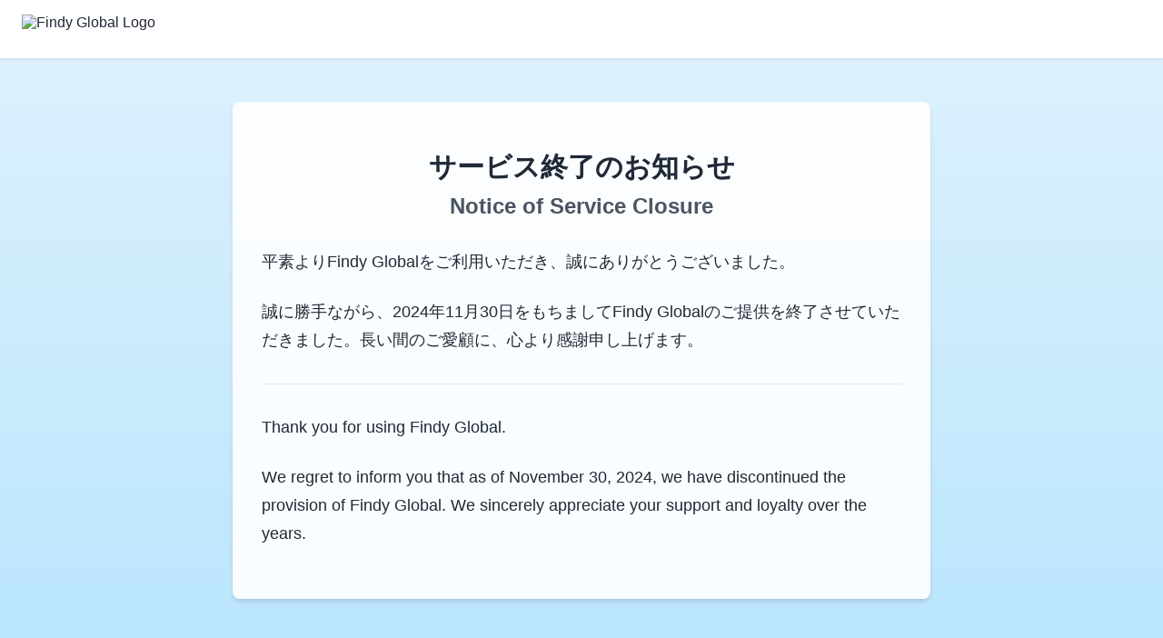

--- FILE ---
content_type: text/html
request_url: https://findy-jobs.io/jobs/K5_H_KUcjAdU_
body_size: 858
content:
<!DOCTYPE html>
<html lang="ja">
<head>
    <meta charset="UTF-8">
    <meta name="viewport" content="width=device-width, initial-scale=1.0">
    <title>Notice of Service Closure - Findy Global</title>
    <style>
        body {
            font-family: -apple-system, BlinkMacSystemFont, 'Segoe UI', Roboto, 'Helvetica Neue', Arial, sans-serif;
            margin: 0;
            padding: 0;
            min-height: 100vh;
            background: linear-gradient(to bottom, #e0f2fe, #bae6fd);
            color: #1f2937;
        }
        .header {
            background-color: white;
            box-shadow: 0 1px 3px 0 rgba(0, 0, 0, 0.1);
            padding: 1rem 1.5rem;
        }
        .logo {
            display: flex;
            align-items: center;
            gap: 0.5rem;
        }
        .logo img {
            height: 32px;
            width: auto;
        }
        .container {
            max-width: 48rem;
            margin: 3rem auto;
            padding: 0 1rem;
        }
        .card {
            background-color: rgba(255, 255, 255, 0.9);
            border-radius: 0.5rem;
            box-shadow: 0 4px 6px -1px rgba(0, 0, 0, 0.1), 0 2px 4px -1px rgba(0, 0, 0, 0.06);
            padding: 2rem;
        }
        h1 {
            font-size: 1.875rem;
            text-align: center;
            margin-bottom: 2rem;
        }
        h1 span {
            display: block;
            font-size: 1.5rem;
            color: #4b5563;
            margin-top: 0.5rem;
        }
        p {
            font-size: 1.125rem;
            line-height: 1.75;
            margin-bottom: 1.5rem;
        }
        .divider {
            border-top: 1px solid #e5e7eb;
            margin: 2rem 0;
        }
    </style>
</head>
<body>
    <header class="header">
        <div class="logo">
            <img src="./logo-global.svg" alt="Findy Global Logo">
        </div>
    </header>

    <main class="container">
        <div class="card">
            <h1>
                サービス終了のお知らせ
                <span>Notice of Service Closure</span>
            </h1>
            
            <p>平素よりFindy Globalをご利用いただき、誠にありがとうございました。</p>
            <p>誠に勝手ながら、2024年11月30日をもちましてFindy Globalのご提供を終了させていただきました。長い間のご愛顧に、心より感謝申し上げます。</p>
            
            <div class="divider"></div>
            
            <p>Thank you for using Findy Global.</p>
            <p>We regret to inform you that as of November 30, 2024, we have discontinued the provision of Findy Global. We sincerely appreciate your support and loyalty over the years.</p>
        </div>
    </main>
</body>
</html>
